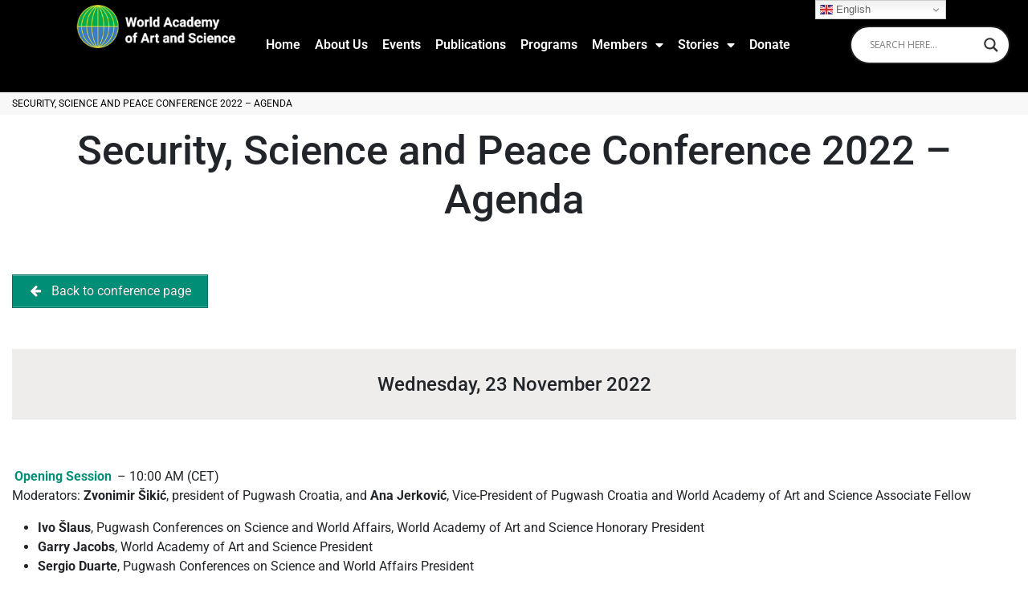

--- FILE ---
content_type: text/html; charset=utf-8
request_url: https://www.google.com/recaptcha/api2/anchor?ar=1&k=6LcsAzMrAAAAAGQMQl0Xue-EkS8ocH9mUiZJnyRL&co=aHR0cHM6Ly93b3JsZGFjYWRlbXkub3JnOjQ0Mw..&hl=en&type=v3&v=N67nZn4AqZkNcbeMu4prBgzg&size=invisible&badge=inline&sa=Form&anchor-ms=20000&execute-ms=30000&cb=yro7y7a6hy15
body_size: 49016
content:
<!DOCTYPE HTML><html dir="ltr" lang="en"><head><meta http-equiv="Content-Type" content="text/html; charset=UTF-8">
<meta http-equiv="X-UA-Compatible" content="IE=edge">
<title>reCAPTCHA</title>
<style type="text/css">
/* cyrillic-ext */
@font-face {
  font-family: 'Roboto';
  font-style: normal;
  font-weight: 400;
  font-stretch: 100%;
  src: url(//fonts.gstatic.com/s/roboto/v48/KFO7CnqEu92Fr1ME7kSn66aGLdTylUAMa3GUBHMdazTgWw.woff2) format('woff2');
  unicode-range: U+0460-052F, U+1C80-1C8A, U+20B4, U+2DE0-2DFF, U+A640-A69F, U+FE2E-FE2F;
}
/* cyrillic */
@font-face {
  font-family: 'Roboto';
  font-style: normal;
  font-weight: 400;
  font-stretch: 100%;
  src: url(//fonts.gstatic.com/s/roboto/v48/KFO7CnqEu92Fr1ME7kSn66aGLdTylUAMa3iUBHMdazTgWw.woff2) format('woff2');
  unicode-range: U+0301, U+0400-045F, U+0490-0491, U+04B0-04B1, U+2116;
}
/* greek-ext */
@font-face {
  font-family: 'Roboto';
  font-style: normal;
  font-weight: 400;
  font-stretch: 100%;
  src: url(//fonts.gstatic.com/s/roboto/v48/KFO7CnqEu92Fr1ME7kSn66aGLdTylUAMa3CUBHMdazTgWw.woff2) format('woff2');
  unicode-range: U+1F00-1FFF;
}
/* greek */
@font-face {
  font-family: 'Roboto';
  font-style: normal;
  font-weight: 400;
  font-stretch: 100%;
  src: url(//fonts.gstatic.com/s/roboto/v48/KFO7CnqEu92Fr1ME7kSn66aGLdTylUAMa3-UBHMdazTgWw.woff2) format('woff2');
  unicode-range: U+0370-0377, U+037A-037F, U+0384-038A, U+038C, U+038E-03A1, U+03A3-03FF;
}
/* math */
@font-face {
  font-family: 'Roboto';
  font-style: normal;
  font-weight: 400;
  font-stretch: 100%;
  src: url(//fonts.gstatic.com/s/roboto/v48/KFO7CnqEu92Fr1ME7kSn66aGLdTylUAMawCUBHMdazTgWw.woff2) format('woff2');
  unicode-range: U+0302-0303, U+0305, U+0307-0308, U+0310, U+0312, U+0315, U+031A, U+0326-0327, U+032C, U+032F-0330, U+0332-0333, U+0338, U+033A, U+0346, U+034D, U+0391-03A1, U+03A3-03A9, U+03B1-03C9, U+03D1, U+03D5-03D6, U+03F0-03F1, U+03F4-03F5, U+2016-2017, U+2034-2038, U+203C, U+2040, U+2043, U+2047, U+2050, U+2057, U+205F, U+2070-2071, U+2074-208E, U+2090-209C, U+20D0-20DC, U+20E1, U+20E5-20EF, U+2100-2112, U+2114-2115, U+2117-2121, U+2123-214F, U+2190, U+2192, U+2194-21AE, U+21B0-21E5, U+21F1-21F2, U+21F4-2211, U+2213-2214, U+2216-22FF, U+2308-230B, U+2310, U+2319, U+231C-2321, U+2336-237A, U+237C, U+2395, U+239B-23B7, U+23D0, U+23DC-23E1, U+2474-2475, U+25AF, U+25B3, U+25B7, U+25BD, U+25C1, U+25CA, U+25CC, U+25FB, U+266D-266F, U+27C0-27FF, U+2900-2AFF, U+2B0E-2B11, U+2B30-2B4C, U+2BFE, U+3030, U+FF5B, U+FF5D, U+1D400-1D7FF, U+1EE00-1EEFF;
}
/* symbols */
@font-face {
  font-family: 'Roboto';
  font-style: normal;
  font-weight: 400;
  font-stretch: 100%;
  src: url(//fonts.gstatic.com/s/roboto/v48/KFO7CnqEu92Fr1ME7kSn66aGLdTylUAMaxKUBHMdazTgWw.woff2) format('woff2');
  unicode-range: U+0001-000C, U+000E-001F, U+007F-009F, U+20DD-20E0, U+20E2-20E4, U+2150-218F, U+2190, U+2192, U+2194-2199, U+21AF, U+21E6-21F0, U+21F3, U+2218-2219, U+2299, U+22C4-22C6, U+2300-243F, U+2440-244A, U+2460-24FF, U+25A0-27BF, U+2800-28FF, U+2921-2922, U+2981, U+29BF, U+29EB, U+2B00-2BFF, U+4DC0-4DFF, U+FFF9-FFFB, U+10140-1018E, U+10190-1019C, U+101A0, U+101D0-101FD, U+102E0-102FB, U+10E60-10E7E, U+1D2C0-1D2D3, U+1D2E0-1D37F, U+1F000-1F0FF, U+1F100-1F1AD, U+1F1E6-1F1FF, U+1F30D-1F30F, U+1F315, U+1F31C, U+1F31E, U+1F320-1F32C, U+1F336, U+1F378, U+1F37D, U+1F382, U+1F393-1F39F, U+1F3A7-1F3A8, U+1F3AC-1F3AF, U+1F3C2, U+1F3C4-1F3C6, U+1F3CA-1F3CE, U+1F3D4-1F3E0, U+1F3ED, U+1F3F1-1F3F3, U+1F3F5-1F3F7, U+1F408, U+1F415, U+1F41F, U+1F426, U+1F43F, U+1F441-1F442, U+1F444, U+1F446-1F449, U+1F44C-1F44E, U+1F453, U+1F46A, U+1F47D, U+1F4A3, U+1F4B0, U+1F4B3, U+1F4B9, U+1F4BB, U+1F4BF, U+1F4C8-1F4CB, U+1F4D6, U+1F4DA, U+1F4DF, U+1F4E3-1F4E6, U+1F4EA-1F4ED, U+1F4F7, U+1F4F9-1F4FB, U+1F4FD-1F4FE, U+1F503, U+1F507-1F50B, U+1F50D, U+1F512-1F513, U+1F53E-1F54A, U+1F54F-1F5FA, U+1F610, U+1F650-1F67F, U+1F687, U+1F68D, U+1F691, U+1F694, U+1F698, U+1F6AD, U+1F6B2, U+1F6B9-1F6BA, U+1F6BC, U+1F6C6-1F6CF, U+1F6D3-1F6D7, U+1F6E0-1F6EA, U+1F6F0-1F6F3, U+1F6F7-1F6FC, U+1F700-1F7FF, U+1F800-1F80B, U+1F810-1F847, U+1F850-1F859, U+1F860-1F887, U+1F890-1F8AD, U+1F8B0-1F8BB, U+1F8C0-1F8C1, U+1F900-1F90B, U+1F93B, U+1F946, U+1F984, U+1F996, U+1F9E9, U+1FA00-1FA6F, U+1FA70-1FA7C, U+1FA80-1FA89, U+1FA8F-1FAC6, U+1FACE-1FADC, U+1FADF-1FAE9, U+1FAF0-1FAF8, U+1FB00-1FBFF;
}
/* vietnamese */
@font-face {
  font-family: 'Roboto';
  font-style: normal;
  font-weight: 400;
  font-stretch: 100%;
  src: url(//fonts.gstatic.com/s/roboto/v48/KFO7CnqEu92Fr1ME7kSn66aGLdTylUAMa3OUBHMdazTgWw.woff2) format('woff2');
  unicode-range: U+0102-0103, U+0110-0111, U+0128-0129, U+0168-0169, U+01A0-01A1, U+01AF-01B0, U+0300-0301, U+0303-0304, U+0308-0309, U+0323, U+0329, U+1EA0-1EF9, U+20AB;
}
/* latin-ext */
@font-face {
  font-family: 'Roboto';
  font-style: normal;
  font-weight: 400;
  font-stretch: 100%;
  src: url(//fonts.gstatic.com/s/roboto/v48/KFO7CnqEu92Fr1ME7kSn66aGLdTylUAMa3KUBHMdazTgWw.woff2) format('woff2');
  unicode-range: U+0100-02BA, U+02BD-02C5, U+02C7-02CC, U+02CE-02D7, U+02DD-02FF, U+0304, U+0308, U+0329, U+1D00-1DBF, U+1E00-1E9F, U+1EF2-1EFF, U+2020, U+20A0-20AB, U+20AD-20C0, U+2113, U+2C60-2C7F, U+A720-A7FF;
}
/* latin */
@font-face {
  font-family: 'Roboto';
  font-style: normal;
  font-weight: 400;
  font-stretch: 100%;
  src: url(//fonts.gstatic.com/s/roboto/v48/KFO7CnqEu92Fr1ME7kSn66aGLdTylUAMa3yUBHMdazQ.woff2) format('woff2');
  unicode-range: U+0000-00FF, U+0131, U+0152-0153, U+02BB-02BC, U+02C6, U+02DA, U+02DC, U+0304, U+0308, U+0329, U+2000-206F, U+20AC, U+2122, U+2191, U+2193, U+2212, U+2215, U+FEFF, U+FFFD;
}
/* cyrillic-ext */
@font-face {
  font-family: 'Roboto';
  font-style: normal;
  font-weight: 500;
  font-stretch: 100%;
  src: url(//fonts.gstatic.com/s/roboto/v48/KFO7CnqEu92Fr1ME7kSn66aGLdTylUAMa3GUBHMdazTgWw.woff2) format('woff2');
  unicode-range: U+0460-052F, U+1C80-1C8A, U+20B4, U+2DE0-2DFF, U+A640-A69F, U+FE2E-FE2F;
}
/* cyrillic */
@font-face {
  font-family: 'Roboto';
  font-style: normal;
  font-weight: 500;
  font-stretch: 100%;
  src: url(//fonts.gstatic.com/s/roboto/v48/KFO7CnqEu92Fr1ME7kSn66aGLdTylUAMa3iUBHMdazTgWw.woff2) format('woff2');
  unicode-range: U+0301, U+0400-045F, U+0490-0491, U+04B0-04B1, U+2116;
}
/* greek-ext */
@font-face {
  font-family: 'Roboto';
  font-style: normal;
  font-weight: 500;
  font-stretch: 100%;
  src: url(//fonts.gstatic.com/s/roboto/v48/KFO7CnqEu92Fr1ME7kSn66aGLdTylUAMa3CUBHMdazTgWw.woff2) format('woff2');
  unicode-range: U+1F00-1FFF;
}
/* greek */
@font-face {
  font-family: 'Roboto';
  font-style: normal;
  font-weight: 500;
  font-stretch: 100%;
  src: url(//fonts.gstatic.com/s/roboto/v48/KFO7CnqEu92Fr1ME7kSn66aGLdTylUAMa3-UBHMdazTgWw.woff2) format('woff2');
  unicode-range: U+0370-0377, U+037A-037F, U+0384-038A, U+038C, U+038E-03A1, U+03A3-03FF;
}
/* math */
@font-face {
  font-family: 'Roboto';
  font-style: normal;
  font-weight: 500;
  font-stretch: 100%;
  src: url(//fonts.gstatic.com/s/roboto/v48/KFO7CnqEu92Fr1ME7kSn66aGLdTylUAMawCUBHMdazTgWw.woff2) format('woff2');
  unicode-range: U+0302-0303, U+0305, U+0307-0308, U+0310, U+0312, U+0315, U+031A, U+0326-0327, U+032C, U+032F-0330, U+0332-0333, U+0338, U+033A, U+0346, U+034D, U+0391-03A1, U+03A3-03A9, U+03B1-03C9, U+03D1, U+03D5-03D6, U+03F0-03F1, U+03F4-03F5, U+2016-2017, U+2034-2038, U+203C, U+2040, U+2043, U+2047, U+2050, U+2057, U+205F, U+2070-2071, U+2074-208E, U+2090-209C, U+20D0-20DC, U+20E1, U+20E5-20EF, U+2100-2112, U+2114-2115, U+2117-2121, U+2123-214F, U+2190, U+2192, U+2194-21AE, U+21B0-21E5, U+21F1-21F2, U+21F4-2211, U+2213-2214, U+2216-22FF, U+2308-230B, U+2310, U+2319, U+231C-2321, U+2336-237A, U+237C, U+2395, U+239B-23B7, U+23D0, U+23DC-23E1, U+2474-2475, U+25AF, U+25B3, U+25B7, U+25BD, U+25C1, U+25CA, U+25CC, U+25FB, U+266D-266F, U+27C0-27FF, U+2900-2AFF, U+2B0E-2B11, U+2B30-2B4C, U+2BFE, U+3030, U+FF5B, U+FF5D, U+1D400-1D7FF, U+1EE00-1EEFF;
}
/* symbols */
@font-face {
  font-family: 'Roboto';
  font-style: normal;
  font-weight: 500;
  font-stretch: 100%;
  src: url(//fonts.gstatic.com/s/roboto/v48/KFO7CnqEu92Fr1ME7kSn66aGLdTylUAMaxKUBHMdazTgWw.woff2) format('woff2');
  unicode-range: U+0001-000C, U+000E-001F, U+007F-009F, U+20DD-20E0, U+20E2-20E4, U+2150-218F, U+2190, U+2192, U+2194-2199, U+21AF, U+21E6-21F0, U+21F3, U+2218-2219, U+2299, U+22C4-22C6, U+2300-243F, U+2440-244A, U+2460-24FF, U+25A0-27BF, U+2800-28FF, U+2921-2922, U+2981, U+29BF, U+29EB, U+2B00-2BFF, U+4DC0-4DFF, U+FFF9-FFFB, U+10140-1018E, U+10190-1019C, U+101A0, U+101D0-101FD, U+102E0-102FB, U+10E60-10E7E, U+1D2C0-1D2D3, U+1D2E0-1D37F, U+1F000-1F0FF, U+1F100-1F1AD, U+1F1E6-1F1FF, U+1F30D-1F30F, U+1F315, U+1F31C, U+1F31E, U+1F320-1F32C, U+1F336, U+1F378, U+1F37D, U+1F382, U+1F393-1F39F, U+1F3A7-1F3A8, U+1F3AC-1F3AF, U+1F3C2, U+1F3C4-1F3C6, U+1F3CA-1F3CE, U+1F3D4-1F3E0, U+1F3ED, U+1F3F1-1F3F3, U+1F3F5-1F3F7, U+1F408, U+1F415, U+1F41F, U+1F426, U+1F43F, U+1F441-1F442, U+1F444, U+1F446-1F449, U+1F44C-1F44E, U+1F453, U+1F46A, U+1F47D, U+1F4A3, U+1F4B0, U+1F4B3, U+1F4B9, U+1F4BB, U+1F4BF, U+1F4C8-1F4CB, U+1F4D6, U+1F4DA, U+1F4DF, U+1F4E3-1F4E6, U+1F4EA-1F4ED, U+1F4F7, U+1F4F9-1F4FB, U+1F4FD-1F4FE, U+1F503, U+1F507-1F50B, U+1F50D, U+1F512-1F513, U+1F53E-1F54A, U+1F54F-1F5FA, U+1F610, U+1F650-1F67F, U+1F687, U+1F68D, U+1F691, U+1F694, U+1F698, U+1F6AD, U+1F6B2, U+1F6B9-1F6BA, U+1F6BC, U+1F6C6-1F6CF, U+1F6D3-1F6D7, U+1F6E0-1F6EA, U+1F6F0-1F6F3, U+1F6F7-1F6FC, U+1F700-1F7FF, U+1F800-1F80B, U+1F810-1F847, U+1F850-1F859, U+1F860-1F887, U+1F890-1F8AD, U+1F8B0-1F8BB, U+1F8C0-1F8C1, U+1F900-1F90B, U+1F93B, U+1F946, U+1F984, U+1F996, U+1F9E9, U+1FA00-1FA6F, U+1FA70-1FA7C, U+1FA80-1FA89, U+1FA8F-1FAC6, U+1FACE-1FADC, U+1FADF-1FAE9, U+1FAF0-1FAF8, U+1FB00-1FBFF;
}
/* vietnamese */
@font-face {
  font-family: 'Roboto';
  font-style: normal;
  font-weight: 500;
  font-stretch: 100%;
  src: url(//fonts.gstatic.com/s/roboto/v48/KFO7CnqEu92Fr1ME7kSn66aGLdTylUAMa3OUBHMdazTgWw.woff2) format('woff2');
  unicode-range: U+0102-0103, U+0110-0111, U+0128-0129, U+0168-0169, U+01A0-01A1, U+01AF-01B0, U+0300-0301, U+0303-0304, U+0308-0309, U+0323, U+0329, U+1EA0-1EF9, U+20AB;
}
/* latin-ext */
@font-face {
  font-family: 'Roboto';
  font-style: normal;
  font-weight: 500;
  font-stretch: 100%;
  src: url(//fonts.gstatic.com/s/roboto/v48/KFO7CnqEu92Fr1ME7kSn66aGLdTylUAMa3KUBHMdazTgWw.woff2) format('woff2');
  unicode-range: U+0100-02BA, U+02BD-02C5, U+02C7-02CC, U+02CE-02D7, U+02DD-02FF, U+0304, U+0308, U+0329, U+1D00-1DBF, U+1E00-1E9F, U+1EF2-1EFF, U+2020, U+20A0-20AB, U+20AD-20C0, U+2113, U+2C60-2C7F, U+A720-A7FF;
}
/* latin */
@font-face {
  font-family: 'Roboto';
  font-style: normal;
  font-weight: 500;
  font-stretch: 100%;
  src: url(//fonts.gstatic.com/s/roboto/v48/KFO7CnqEu92Fr1ME7kSn66aGLdTylUAMa3yUBHMdazQ.woff2) format('woff2');
  unicode-range: U+0000-00FF, U+0131, U+0152-0153, U+02BB-02BC, U+02C6, U+02DA, U+02DC, U+0304, U+0308, U+0329, U+2000-206F, U+20AC, U+2122, U+2191, U+2193, U+2212, U+2215, U+FEFF, U+FFFD;
}
/* cyrillic-ext */
@font-face {
  font-family: 'Roboto';
  font-style: normal;
  font-weight: 900;
  font-stretch: 100%;
  src: url(//fonts.gstatic.com/s/roboto/v48/KFO7CnqEu92Fr1ME7kSn66aGLdTylUAMa3GUBHMdazTgWw.woff2) format('woff2');
  unicode-range: U+0460-052F, U+1C80-1C8A, U+20B4, U+2DE0-2DFF, U+A640-A69F, U+FE2E-FE2F;
}
/* cyrillic */
@font-face {
  font-family: 'Roboto';
  font-style: normal;
  font-weight: 900;
  font-stretch: 100%;
  src: url(//fonts.gstatic.com/s/roboto/v48/KFO7CnqEu92Fr1ME7kSn66aGLdTylUAMa3iUBHMdazTgWw.woff2) format('woff2');
  unicode-range: U+0301, U+0400-045F, U+0490-0491, U+04B0-04B1, U+2116;
}
/* greek-ext */
@font-face {
  font-family: 'Roboto';
  font-style: normal;
  font-weight: 900;
  font-stretch: 100%;
  src: url(//fonts.gstatic.com/s/roboto/v48/KFO7CnqEu92Fr1ME7kSn66aGLdTylUAMa3CUBHMdazTgWw.woff2) format('woff2');
  unicode-range: U+1F00-1FFF;
}
/* greek */
@font-face {
  font-family: 'Roboto';
  font-style: normal;
  font-weight: 900;
  font-stretch: 100%;
  src: url(//fonts.gstatic.com/s/roboto/v48/KFO7CnqEu92Fr1ME7kSn66aGLdTylUAMa3-UBHMdazTgWw.woff2) format('woff2');
  unicode-range: U+0370-0377, U+037A-037F, U+0384-038A, U+038C, U+038E-03A1, U+03A3-03FF;
}
/* math */
@font-face {
  font-family: 'Roboto';
  font-style: normal;
  font-weight: 900;
  font-stretch: 100%;
  src: url(//fonts.gstatic.com/s/roboto/v48/KFO7CnqEu92Fr1ME7kSn66aGLdTylUAMawCUBHMdazTgWw.woff2) format('woff2');
  unicode-range: U+0302-0303, U+0305, U+0307-0308, U+0310, U+0312, U+0315, U+031A, U+0326-0327, U+032C, U+032F-0330, U+0332-0333, U+0338, U+033A, U+0346, U+034D, U+0391-03A1, U+03A3-03A9, U+03B1-03C9, U+03D1, U+03D5-03D6, U+03F0-03F1, U+03F4-03F5, U+2016-2017, U+2034-2038, U+203C, U+2040, U+2043, U+2047, U+2050, U+2057, U+205F, U+2070-2071, U+2074-208E, U+2090-209C, U+20D0-20DC, U+20E1, U+20E5-20EF, U+2100-2112, U+2114-2115, U+2117-2121, U+2123-214F, U+2190, U+2192, U+2194-21AE, U+21B0-21E5, U+21F1-21F2, U+21F4-2211, U+2213-2214, U+2216-22FF, U+2308-230B, U+2310, U+2319, U+231C-2321, U+2336-237A, U+237C, U+2395, U+239B-23B7, U+23D0, U+23DC-23E1, U+2474-2475, U+25AF, U+25B3, U+25B7, U+25BD, U+25C1, U+25CA, U+25CC, U+25FB, U+266D-266F, U+27C0-27FF, U+2900-2AFF, U+2B0E-2B11, U+2B30-2B4C, U+2BFE, U+3030, U+FF5B, U+FF5D, U+1D400-1D7FF, U+1EE00-1EEFF;
}
/* symbols */
@font-face {
  font-family: 'Roboto';
  font-style: normal;
  font-weight: 900;
  font-stretch: 100%;
  src: url(//fonts.gstatic.com/s/roboto/v48/KFO7CnqEu92Fr1ME7kSn66aGLdTylUAMaxKUBHMdazTgWw.woff2) format('woff2');
  unicode-range: U+0001-000C, U+000E-001F, U+007F-009F, U+20DD-20E0, U+20E2-20E4, U+2150-218F, U+2190, U+2192, U+2194-2199, U+21AF, U+21E6-21F0, U+21F3, U+2218-2219, U+2299, U+22C4-22C6, U+2300-243F, U+2440-244A, U+2460-24FF, U+25A0-27BF, U+2800-28FF, U+2921-2922, U+2981, U+29BF, U+29EB, U+2B00-2BFF, U+4DC0-4DFF, U+FFF9-FFFB, U+10140-1018E, U+10190-1019C, U+101A0, U+101D0-101FD, U+102E0-102FB, U+10E60-10E7E, U+1D2C0-1D2D3, U+1D2E0-1D37F, U+1F000-1F0FF, U+1F100-1F1AD, U+1F1E6-1F1FF, U+1F30D-1F30F, U+1F315, U+1F31C, U+1F31E, U+1F320-1F32C, U+1F336, U+1F378, U+1F37D, U+1F382, U+1F393-1F39F, U+1F3A7-1F3A8, U+1F3AC-1F3AF, U+1F3C2, U+1F3C4-1F3C6, U+1F3CA-1F3CE, U+1F3D4-1F3E0, U+1F3ED, U+1F3F1-1F3F3, U+1F3F5-1F3F7, U+1F408, U+1F415, U+1F41F, U+1F426, U+1F43F, U+1F441-1F442, U+1F444, U+1F446-1F449, U+1F44C-1F44E, U+1F453, U+1F46A, U+1F47D, U+1F4A3, U+1F4B0, U+1F4B3, U+1F4B9, U+1F4BB, U+1F4BF, U+1F4C8-1F4CB, U+1F4D6, U+1F4DA, U+1F4DF, U+1F4E3-1F4E6, U+1F4EA-1F4ED, U+1F4F7, U+1F4F9-1F4FB, U+1F4FD-1F4FE, U+1F503, U+1F507-1F50B, U+1F50D, U+1F512-1F513, U+1F53E-1F54A, U+1F54F-1F5FA, U+1F610, U+1F650-1F67F, U+1F687, U+1F68D, U+1F691, U+1F694, U+1F698, U+1F6AD, U+1F6B2, U+1F6B9-1F6BA, U+1F6BC, U+1F6C6-1F6CF, U+1F6D3-1F6D7, U+1F6E0-1F6EA, U+1F6F0-1F6F3, U+1F6F7-1F6FC, U+1F700-1F7FF, U+1F800-1F80B, U+1F810-1F847, U+1F850-1F859, U+1F860-1F887, U+1F890-1F8AD, U+1F8B0-1F8BB, U+1F8C0-1F8C1, U+1F900-1F90B, U+1F93B, U+1F946, U+1F984, U+1F996, U+1F9E9, U+1FA00-1FA6F, U+1FA70-1FA7C, U+1FA80-1FA89, U+1FA8F-1FAC6, U+1FACE-1FADC, U+1FADF-1FAE9, U+1FAF0-1FAF8, U+1FB00-1FBFF;
}
/* vietnamese */
@font-face {
  font-family: 'Roboto';
  font-style: normal;
  font-weight: 900;
  font-stretch: 100%;
  src: url(//fonts.gstatic.com/s/roboto/v48/KFO7CnqEu92Fr1ME7kSn66aGLdTylUAMa3OUBHMdazTgWw.woff2) format('woff2');
  unicode-range: U+0102-0103, U+0110-0111, U+0128-0129, U+0168-0169, U+01A0-01A1, U+01AF-01B0, U+0300-0301, U+0303-0304, U+0308-0309, U+0323, U+0329, U+1EA0-1EF9, U+20AB;
}
/* latin-ext */
@font-face {
  font-family: 'Roboto';
  font-style: normal;
  font-weight: 900;
  font-stretch: 100%;
  src: url(//fonts.gstatic.com/s/roboto/v48/KFO7CnqEu92Fr1ME7kSn66aGLdTylUAMa3KUBHMdazTgWw.woff2) format('woff2');
  unicode-range: U+0100-02BA, U+02BD-02C5, U+02C7-02CC, U+02CE-02D7, U+02DD-02FF, U+0304, U+0308, U+0329, U+1D00-1DBF, U+1E00-1E9F, U+1EF2-1EFF, U+2020, U+20A0-20AB, U+20AD-20C0, U+2113, U+2C60-2C7F, U+A720-A7FF;
}
/* latin */
@font-face {
  font-family: 'Roboto';
  font-style: normal;
  font-weight: 900;
  font-stretch: 100%;
  src: url(//fonts.gstatic.com/s/roboto/v48/KFO7CnqEu92Fr1ME7kSn66aGLdTylUAMa3yUBHMdazQ.woff2) format('woff2');
  unicode-range: U+0000-00FF, U+0131, U+0152-0153, U+02BB-02BC, U+02C6, U+02DA, U+02DC, U+0304, U+0308, U+0329, U+2000-206F, U+20AC, U+2122, U+2191, U+2193, U+2212, U+2215, U+FEFF, U+FFFD;
}

</style>
<link rel="stylesheet" type="text/css" href="https://www.gstatic.com/recaptcha/releases/N67nZn4AqZkNcbeMu4prBgzg/styles__ltr.css">
<script nonce="9y1EiX6Z3xzqGfuxdo9S1g" type="text/javascript">window['__recaptcha_api'] = 'https://www.google.com/recaptcha/api2/';</script>
<script type="text/javascript" src="https://www.gstatic.com/recaptcha/releases/N67nZn4AqZkNcbeMu4prBgzg/recaptcha__en.js" nonce="9y1EiX6Z3xzqGfuxdo9S1g">
      
    </script></head>
<body><div id="rc-anchor-alert" class="rc-anchor-alert"></div>
<input type="hidden" id="recaptcha-token" value="[base64]">
<script type="text/javascript" nonce="9y1EiX6Z3xzqGfuxdo9S1g">
      recaptcha.anchor.Main.init("[\x22ainput\x22,[\x22bgdata\x22,\x22\x22,\[base64]/[base64]/[base64]/[base64]/[base64]/[base64]/YihPLDAsW0wsMzZdKTooTy5YLnB1c2goTy5aLnNsaWNlKCkpLE8uWls3Nl09dm9pZCAwLFUoNzYsTyxxKSl9LGM9ZnVuY3Rpb24oTyxxKXtxLlk9KChxLlk/[base64]/[base64]/Wi52KCk6Wi5OLHItWi5OKSxJPj4xNCk+MCxaKS5oJiYoWi5oXj0oWi5sKzE+PjIpKihJPDwyKSksWikubCsxPj4yIT0wfHxaLnUseCl8fHUpWi5pPTAsWi5OPXI7aWYoIXUpcmV0dXJuIGZhbHNlO2lmKFouRz5aLkgmJihaLkg9Wi5HKSxyLVouRjxaLkctKE8/MjU1OnE/NToyKSlyZXR1cm4gZmFsc2U7cmV0dXJuIShaLlU9KCgoTz1sKHE/[base64]/[base64]/[base64]/[base64]/[base64]\\u003d\x22,\[base64]\\u003d\x22,\x22HnFSBsONGMKQXMK9wqxawpdNf8OmC2RVwoXCmcO6wrXDojhwYX3Cmyd5OsKJZ2nCj1fDgFTCuMK8R8OWw4/CjcOqTcO/e3vCssOWwrRHw64IaMOZwr/DuDXCl8K3cAFfwo4Bwr3CtDbDrijCsSEfwrNsOQ/[base64]/Cvz5seDDDuHBkwrVKwofDr2c2w5QUG8KbTl4XD8OXw4QAwphMWjZkGMO/w5kfWMK9W8KPZcO4WxnCpsOtw5dAw6zDnsOuw7/[base64]/[base64]/CncKZVcK3OMOLRsOiwrIiw63DgXFww6A3ccO6w4LDi8OUdhYyw6vCrsO7fMKuY143wqhWasOOwrRIHsKjEMOGwqAfw5/CqmERL8KfJMKqCEXDlMOceMOWw77CojYRLn9hAlgmIDcsw6rDpTdhZsO3w4vDi8OGw63DvMOIa8OAwpHDscOiw5LDiRJuRMOTdwjDsMOBw4gAw5PDkMOyMMK8XQXDkzDCsnRjw53Cs8KDw7BxJXEqH8O5KFzCvcO5w7/Dk1JSVMO3ZiPDmllrw4zDg8KxRyXDjytzw53ClCjCtA97D2fCsh0VCQ81O8Kgw7rDnRfDjMKmZF5CwqtRwqzCj31RNcKrAC7DgjAVw7PCuHwhQsKMw4zChwhQWA3CmcKkSzlUdCzChWRtwrlOw4gaVGNqw5g4GsOAe8KJKCkBPWN5w6fDkMKIcU/DiCgeeTLChlNtXcKtVcKvw7hcaWxAw7Yvw6rCrxnCgMKYwoB0dFfDhMK0SXXCkjV8w61AJAheIBxzwoXDqcO9w53CoMK6w6rDk2vCnAxnH8O7wpIxfcKnBnfCiU1Lwq/CncK9wrzDuMOvw5zDgDbCpRjDgcOjw4E0wpvCh8ODZFJ8WMKow7jDplnDux3CkjjCn8K4JSJ2LEwoRnRyw4o5w7BjwpHCrcKJwqVCw7DDuBvCg1PDojYwWcKuMFoVGsK4JMKFwrvCqcKzW3Fww4HDucKLwpBNw4LDkMKnVD7Ds8K9SS/DuksHwr8FaMKlUVlBw7AmwrEqwpTCtz7Csz1Gw5TCsMKZw7hwdMO+w4jDoMKWwrDDk0jCrn1IDxLCtMOQXzEAwo1tw4B3w5vDnyVlacK/[base64]/[base64]/DvVjCvsOZw6fCpUXDiHEpKS/[base64]/DsknDmhE7w7B3HsKNTMK3VGHDkcKIwqA8K8KvUT8NQMKwwrxXw7jCtXfDvMOkw54EJHwyw68AZ1RIw7xldMOUMk3DqsKJUUDCtcK4P8KrNjPCqiHCgMOfw4DCocK/IQAow6txwptPI3NhF8OrOMKxwofCpsORCG3Dv8OtwrwvwpAfw7B3wqXDr8KfXMOew6zDkU/Dqk3Cr8KcDsKMBCw0w4DDt8KbwojCoyhIw4zCjsKMw4A7P8OuHcOYAsORfR5eccOpw73CkEsoaMOpRVUfehzCoUPDmcKQR1tDw63DhnpSwoFKEwXDhghBwrzDiAbCu3Y/f0BNw6nCiHBhZsOawpoKwojDhTsZw4XCpyZ3dsOvcMKWBcOeFsOcZWLDpCtNw7nDgiPDugdAacKxw6klwrzDo8O9WcOzQV7DgcOoVsOxXsK8w6PDt8KsNTAnXMO0wonCn3bCl1oiwpEobcK0wrvCu8OMFg0Ff8Otw6jDqWovXcKuwrvCj3bDnsOfw7pYUVBDwpLDs3/Ci8ONw6B5wqLDkMKUwqzDpGBxVG7CnMKxKMKpwpnCrsKBwqY4w4vDtMK/MG3DmMKqex/CkcKcUzXCoyHCs8OZYxDCnz3DpcKsw6d8M8OLYcKfI8KGPxjCuMO6f8O7BMOHbMKVwpjDr8KreRVRw4/DjMKZAUrDtcOAG8KsfsO+wpxnw5hndcKjwpDDjsOqOsKoBj3CvhrCoMO9woZSwrFtw5Rww4nCk3HDs1PCrxLChBPDusOze8OWwo/CqsOFwrnDpMORwq3DiGYYdsODfSDCrTAVw7zDrz5fw4tKBXrCgRDCtGrCr8OlQcOiUcOaR8KgawVVWnIow6hcEcKBw73Co38qw7Avw7LDn8OWQsKrw4RLw5/DpxDChB5DESbDoVHCqBURw6R/wqx4TWfCpsOSw4vCgMKIw6dVw7TDt8O+w5VDwrssUcO/JcOSNcKhZsOew4TCv8KMw7PDqsKOPGwWAgBOwrTDjcKqK17DlhNbAsKnI8Ofw7/DsMKXGMOUB8KHwpjDrsKBwofClcOyLQJzw75Gw7I/FcOLGcOMZMOTw6BgEsKsH2XCiX/DtcK8wrkmaX7CnWPDsMKca8KZZcO2HMK7w5YCRMOwdg4UGDLDkFnDtMK7w4VGF2DDuDBOVgQ9DiITBMK4w7rCiMO3XsOhdkowTETCqsOoWMOiDMKewqJdWMOyw7VgFcK6woIbHgRLFGgBUDkrFcOdCUnCr1rCpAsKw4Jcwp/CjsO5N0IowoZhR8Ktw6DCo8KVw6nCgMO9w5PDicOrLMOYwosdw4TCoGrDv8KhYsKLR8OPe13DvBAWwqEyScOBwq3CulhjwqsEYMOnDxTDn8Oaw4MJwoHCp3IIw4LCg0Ziw6LDlzwHwqkAw79YCkbCoMOBfcOPw6Aswq/CtcKZwr7CoEDDn8OxRsKiw6vCjsK6CMOnwo7Cg2TDhMKMMgfDpzouTMOmw5zCjcKKLkMkwr8dwqJoByd8fMOVw4bDqcKjw6PDr17CscOUwolINGzDv8KxQsK4w53DqWJAw73CrMOgwq12NMOLwqcWecK/[base64]/CiGVUwowwV8OBwovDlg/Cr8KNwrZ6w7zDrxoawoMFw5bDujfDon7DpMKJw4PDtyHDpsKLwobCt8OPwq4+w6rDpitlSmh2wqAVccO7RcOkAcOrw65TaAPCnWTDnTXDu8KrEGHDpMOgwoPCjCMYw4PClMOrAQ7ChXhGRcKRZgPDrGkYBGdeJcO4OFoyRg/DoxPDqW/[base64]/DFjCmMKMw5jCnRx/[base64]/ClsOMVmscw7/CpXQ6L8K9w5XCpMO2w5w0FkHCqsKkDMO4MBvDonvDm2HCmcKmFXDDpibCsVHDmMKBwojCqW8+IFESVwILZMK5TMKqw5LCkz/ChlgIw4XDinpHPHjDry/[base64]/[base64]/I8Kxw6sqwqfCoVhFG8OWw67DnUrDrDTDoMKkw5VtwqtMLU1OwonDn8K6w6DCpDIpw5zDg8K5w7RfGnE2wqnCuh7Doys2w67CiQrCkBkCw6/DoRDDkHgvw6rCshLDlsO8NMOAWsKTwoHDlzLCmMO/J8OwVFxDwprDu2/Cj8KAwp7DmMKPQcOKwo3DrVVBFsKRw6nDpcKaWcOXw7bChcO9M8K2wqRCw6JxRiY5fsKMEMOuwoIowrIAwoM9Vi9TDlrDqCbDhsKqwowKw4kDwrbDqGRHG3vCjQIZMcOSJF5pWcKxHsKLwqLDhcODw5DDs2gHbsO4wqXDtMOpTzPCgjskwozDl8OOAMKED1E/[base64]/DgFtXUCQ+woHDj1NTwp58w5sCNMKlTgrDvsOGQcO+wrAJXMORw6jDncKjUmPDicK3woVowqHCu8OkU1ssIcOlwpvCu8Kywrokdw1nEARmwqnCqsKNwp/DvMKcZ8OnK8OBwrrCncO6T3BKwrx8wqdpX0hTw4rCpTjCmiRNdsKgw5tGIE90wrjCvsKsPWDDuU4FfyYYEMK8ZMKswqrDiMO0wrQzCMOOwpnDusOHwrcXBEUvG8K2w4toe8K/CwrCslrDrVkyeMO5w4DDoF8ZazkdwqfDnmQjwrHDhlI4T2IfAsOoWyZ5w6HCtm3CrsKeZcKBw5XCjjpEwqZmJSppDH/ClsOcw7pwwojDo8O6BX5Nd8KhaQ/[base64]/WRR6ScOfw5DDkybDtiENNX7DkcK5wrjDsMOcwovDm8KzDyIew447DMOVCF7CnsKyw7pLw47CscOMU8KTwo/DtiUvwrfCp8Kyw69jdzpTwqbDmcKMeAA7YmnDq8OMwojCkBl+McK6wrbDp8Ohw6jChsKEPyXCr2fDs8O+AcO8w78+QEskSj7DpENmwqjDvil1fsK1w4/DmsOUCngEw6gQw5zDi3/DoTQlwrshHcOABBYiw4bDhELDji5sIT7CrTpEe8KXH8ObwrbDsEscwod1GcOrw7HDlMKLC8Krw4PDocKpw6xmw7giSMO2wpzDuMKGAQxnY8KiU8OGM8OYwoF2WilYwpc/woo9cyMEbAHDnH5KDcKoQXcNXUI6w7dEOcK9w4bCnMOcDDoKw7VrHcKgXsO4woglZHXCm3E7UcOtfC/Dk8OiDMOrwqxAOcKkw6/DrxA4w40pw5JjQMKOEErCpsOgA8Onwp3DksORwoAUWm/Cgn3Dsjs3wrYNw7nClcKOTm/Dk8OjOWDDpMO5acO7BDvCgS9dw71zw6zCvCAmO8O8ED9zw4cDTsOfwpXCl3PDiR3DiyHCmcOKw43DjMKEaMOdWmk5w7VVVkJ/TMOXbHvCqsKcTMKDw6MABQ3DjSQdbXXDs8Kqw6oMZMKTEi91wqsIwrkIwrJKw7jCkmrClcKBJVccMMOdXsKye8OHVW4Tw7/Cg2Y3wokOawvCicOvw6ETRlZXwp17wpvCrsK2fMKSLBRpIVvCpcOGUsO7QsKYaGkuM3XDhsKgZcOEw5zDtg/Dmm5eeSnDvz0TPnUxw5LDmybDhQbCsnvCr8OKwq7DvcO0NsO/PcO8wqZ2Y1pcYMK2w6/Cp8KSZMK5L15UJcONw7lpw5fDrH5qwoXDrMOkwpwPw6h1wobCknXDslrDtWrClcKTc8KFVRIRwq/DnnvDvA8yCk/CmD/Dr8Oaw73DncO/ZTlqwqzDgcKnMF7ClcO7w5Rsw59RXsKaLMOQecKFwopNWcOLw45pwpvDpHtISBB0D8OHw6tgN8OybyU6cXA5V8KJTcONwrcAw5MLwpJJW8OCLsOKF8OxUU/CigZrw6lEw53ClcKQaU0UfsKbwotrG1/DmS3CvD7DmGNYDg/DrxQLV8OhC8KDYgjCgcOiwozCuVvDlcO3w71CVgpWw5tQw4XCukplwqbDgBwpLifDoMKvLzwCw7Jawrw0w6vCoRA5woTCisK/Ay4iBxB0w5Auwq7DvSIdSsO8Ugclw4XCm8OQR8OFBCLCoMORV8OPwoHDksOyAypDfggNwpzDvU4Vwo7Cv8KowobCkcObQH/Din8vRFYKwpDDncOqX25mwq7Cs8OXfHoYPcKIPFAZw78PwqIUBsOqw7EwwrXCniTDh8OjP8O3JGASPU8qf8Ohw5ASVMOmwrgEwrAVYAEXwrPDrEliwpLDqwLDn8K+B8KbwrV2ZMKSPsOpVsK7worCh3AlwqPDuMO1w6IZw7XDu8Oswp/Ch3DCisOzw6oFOxLDu8OSLSJQUsKPw4UgwqQZGzQawpMuwrxIRhHDhQhDM8KSFcKoXMKrwpgFw7oswpLCk24qE1nDtWFMw51jHnsPOMKnwrXDnA9JOV/[base64]/Cp8O9OcOSWnpvwqlfw6kiZVEswplRw7nDgRkVw7V6IMOIw5nDr8OiwpZNQcOPVChhwoclHcO+w6nDjiTDlDM8FAtUw6c+wpfDi8O/wpHDtsKdw6PCjsKtUcODwofDlHs2B8KUS8KfwrlPw4jDocOTXUbDr8O0FwrCssOHa8OuCwBkw6XDkQjDkHLCgMKJw6nDpMOmVSNGfcKww6h7GnxYwpnCtCBKb8OJw4rCtsKmQVLDjxlLfDfCoCvDh8KhwrTCkQHCp8KBw7PCunDCjz7CsGAtXsOsTl0/O33Dt3xcYWMqwo3ClcOCC09GfTXClsOlw5t0IyAeBR7CtMOUw5nDscKQw7fCqxTDnsOIw4nDkXxgwpnDucOGw4rCr8KCfnjDgsOewqp8w6QhwrDDn8O9wo51w6cobghrDcOIXgXCsT/CuMKTDsOWasKHwonDksOcFMKyw7BsX8KpDmjClXwFw64ZB8ODVMO1KEIjw6hXIcKiADPDlcKlGgTDhsKMNsOiEUbDnkI0ODzChAbCjCpZMsOMZGY/w7/CihbCrcODwpQew7BFwqHDnsOzw4JwM0rDpsOqw7fDlEPDrcOwIMKnwqfCik/DjRrDgMOkw5rDvSVvGMKnJxbCqBvDscOXw4HCvRJmT2HColTDmMOUIMKPw6TDnATCrH/CmAI0w5/CtsKwZEjCrhUBSRvDrcOcUMK0KHfCuT/[base64]/DcO5wo5Vw6XClHnDs0MRWTNPwrPCtcKIbsOeSMOxZsKPw4jCuXrDsUPDm8K1VE0iZlPDgGN6GMKHJSATH8KDJsOxc2UsQzsUdsOmw6MYw7krw63Dg8K+Y8OMwpUiwp/DuH1Hw75ofcKXwowZWUYdw4QGScOJw7RzPcKHwrfDn8KXw6cdwottwp1ceVgBcsO5woE7O8KqwoLDvMOAw5RpOsK/Kz4nwq8zZcKXw6rDogQPwozDkkhQw5w6wpjCq8OJwpjCt8Oxw7nDrA4zw5vDtRt2dx7CgMO3woQyMR5yJzTDkV/CpUBmwpVEwpDCjCEdwrLDsDjDnmTDkMKlWwbDum3CmSsnUjvCicKoVmZMw6DDthDCnkjDnlc4w4fDj8OBwq/DmTlEw6owb8OlKsOuwoHClcOpScK9VsOJwpTCtMKGK8Oif8O3C8OwwqDCt8KUw4IHwqDDuCYYw79uwqY4w50cwpbDjDTDrALDqsOgwq3CmEc/w6rDpcK6HUl7wq3Dm1rChw/Dt2PDqGJkw4kJw7khw5k3DgoyGDhSfcOtGMO3woELw5/Cg1FqbBUdw57CuMOQNcOXVG0FwqTDv8K7w7PDncO/wqsWw7nDj8OHecK7w6rCisOTbgMOw5vCikrCsjnCpwvCkVfCtn/CvUlYAmssw5NcwpjDpBY5woLCiMO1w57DicOSwqBZwp4aB8O7wrJfKRoNw7l/fsODw7pnw5k0A34Uw6odYy/DocO0ZARQwq3CoyrCo8KNw5LDusKxw6rCmMK5McKsBsKPw7MBdUVZcX/CmsKbE8KIWMKTJcOzwpPDsiHDmT7DrHUBSQ90Q8OrZDHDsBXDnmrChMOTcMObc8OowqIfCAzDtsK+wpvDvsKYIsOow6RYw7HCgEDCvTMBLi1mw6vDtMO1wqjDmcKdwqwFwoR3V8KJRWrChMKowrk/[base64]/[base64]/Cp8KSKMKHSMKcwqFueXZpwo7Dt8Ksw6jCmsK4w7IOM0d2PsO1AcOUwpF7bBMkwqdWw63DvMO7wo0SwrzDmVRmwqzCkhhJw6/[base64]/wqkmwo/Dtj3CuhIGbEdtb8OBw5UpG8KTw5/CscKCw6caSndJwr/DmQLCicKnHWZlCRDCnzXDkiAaYU1Ww77DuHJtIMKMR8OsKxrCjsOxw6fDoQvCqsOLDVLCm8OzwohMw4s6VxNpUA7DksO7CsO2cyNxGMOgw4NvwrbDp2jDo38+wqjClMO6LMOtOVvDoC50w4tywpTDoMKAUADChVN/LMO9w7bDq8OXbcOjw6/DonnDtRAze8OWdAdRUMKTf8KQw48ew48BwrbCsMKDw5jCsVgzw6bCnH5tZMOHwqEeJ8O5OBFyTMKVw7vCjcOlwo7CinDDj8OtwrfDl0TDjWvDgifDgcKMDkPDiDLCsSvCrUBfwqkrwok3wpnCix8RwovDol5Vwq/DkyzCoXHCigTDlsKUw7klw4XDg8OUDEnCmS7DujxKEGDDkMOcwrPDo8OIGMKAw69jwpvDgh4Yw5/CpSZaY8KSw7TDnMKoGsKGwrZswp3DtsODSMKAw7fCjDrCncOdHVdfByUuw5jDrzXCtMKpw7pcwprChMK9wp/CqsK0w5cFfzkywrwFwqB/[base64]/[base64]/DosOOwqE4NMOKOXAZw6EDOMOJwqgTHMO+w78Lwp/DhWrCt8O2EMOgUcK9WMKmJMKYS8OWw60vEyLDh2jDiCghwoJnwqoGLXIUTcKHM8OtEMOUMsOMN8OOwo/CsXDCv8KGwpErV8OAHsKRwppnCMOFRMO6wpXDmB5SwrUBSDPDp8KKOsOfDsO7w7NRw6/[base64]/[base64]/DuyzDgcKaLEHDvMKsEE4xdcKyCBsYeMOmBnzDucOsw65IwozCm8K0wqIXw6gswpfDhEbDjH7Cm8K1P8KqEg7CicKNVnzCt8KpdMOiw6kxw401XEYgw44CEQfCh8K0w7TDol5GwrNrUcKROMKMbsK/[base64]/agJXRcKVYgNTGWdyK8KqUg7DgyDCuTldM3LClWsuwpJxwqEXw7TCjMO2wrfCqcKOOMKcEW/DrnTDrR0qB8K/UcKmEnEjw6nCoQ5re8Kqw79Mwp4LwoVlwp4Ow53DqsOhdsKHfsKhMkIqw7dVw5sxw6vDqyokAkbDr15jYm1Pw6I5FR03woNbQgDCrsKYEwNkOk0tw6XCrRJSI8K/w6sXw7/CtcOdEyxXw4jCiz9ZwqZlABDCsBEwDsONwotaw4LCq8KRZ8O8In7DhXNuw6rDr8Oaagdtw67CiGtUw7zCnETDssKtwoAOAsKEwqFdR8OVLxLCsAJNwphuw7Q3wqHCgBbDqsKzKnfDlC/DiyLCgTXCnmpdwronfXHCr0TChEgObMKiwrHDs8KNIyjDpw5Yw4vDkMOrwot7N2/DnMOuGcKVPsOkw7B9PC3DqsOwNRbCucKwGWQcf8Ojw4jClw3CuMKNw5DCgQbCjwUYw6rDmMKVR8OAw4HCu8K8w5nCnkvDqy48PMKYPTjClkbDsVIBGsK3LCgfw5NtCzlzCMOEwq3ClcKGesKow7/CokMWwoQ+wqPChDnDgsOfwohOwq7DuR7DrxfDjUtYY8OmB2bCgw/DnRvCh8Ovw7oFw7zCmsOEFjDDrCdsw69HBcKhL1vDlQ4BX2DCjsKGAElOw7o1w7ciwoJSwoBUf8K4EsO0w6UGwqwKWsKyVMO1w60Jw5vDg2cFw55+wpDDnMKiw4/Ctx9pw6zDvsO/OcKmw6HDusKKwrNjFz8VIcKIVcKlAFAGwppBUMOswq/Dm0wEJSfDhMKuwqp6acOmdFXCtsOJLFUpw69Lw5zCk1LDjEgTVUvCjsKzCMKPwpoIShV+HDAzYcKuw4cLOcODbMKcTjlIw5rCjsKCw6wsRn3Cly/[base64]/CoDfCtcK6aRfDiCXDtHJLwpLCgj0rw4Q3w6jDnirDpQpUCRDCmH1TwpHDol7CosOrL2DDuzVZwrhgFB3CnsKow7ZYw5XCvSp3Ly0swq0AesOSGUzClMOpw400dsKGLMK4w5FcwrNYwrhgw6fCh8KFDA/[base64]/DqDDDusOXwoTChsKcw7nCunTDv8KRw5/DgcO0w7XChsK9TsOUdnA2aw7Cu8OawpjDuyJAB08YA8KfKyA9w6zDqjzDsMKBwo7DqcOewqHDuwHDo1wIw5HCgUXDqwEZwrfCisOAZsOKwoHDqcOHwpwJwqlOwozCjAN/wpRFw6d3JsK/wrjDmsOKDsKcwqjCiy/DosKrwr/ClsKRVynCncOTw6FHw4Few6B6w5A/w6bDh2/[base64]/CnMKBRi/DksKywovClsOXecOZw47CsMOcw6PCuxPDlCZnwqnCqMO6woMlw4kWw7zClMKsw5o3DsK+FMO8GsKNw5fDlCAMWBhcw7DCjBJzwofDqcOGwptSdsOdwogOw4fCq8OrwoBuwqFqEyxbOcK6wrBqwo1eaE/Du8KGISMew7Q7C0jCk8OUw5JIIsK3wo3DiDo5w4sxw7DCiHbCrURnwpPDryUeOF1HBXpNX8KtwqxRwpkLAcKpwrcSw5EbXg/CnMO7w7h5w6QnBsKxwprCgx4DwrnCpSHDgHwMIykdwr0VfMKdX8Kgw4cYwqwzD8KFwq/CtUnDmhvCkcObw7jCp8OPdgzDoQbCiQQvwp4Owp0eEQJ0wr3Cu8KMJXNWQcOkw6RCKFYOwqF/Dx/CtF5zesOTwpIhwqZCEcOjdMOvcSAsw4zCvwt/MyUDRsOiw4cVXsKBw7bChwICwoPCgcKsw7ZNw5A8wrTCoMKnw4bDjMOfGzHDvcOLwqwZwqZFwoIiwqQEYsK/U8OAw7QKw6caMCXCqkHDqcO4FMOTbBYjwo8VZcKjVQ/CuDowasO+O8KJeMKJe8Ktw5PCrcOOw6rCjsKjfsOqfMOIw6vCi2k6wqrDszDDq8KTZ07ChlgnDcOwVsOkwozCpm8mIsKxb8O5wrpPGsKleUMITSPDlA4Rw4jDi8KYw4ZawpkBPFJMBh/CvBPDs8O/wrx7QGIDw6vDrgPDngNIVSstS8OdwqtWJRd8JMOAw4nDhMKBTcKQw75lB3QHEMOQwqElAsK5w7XDjcOSNcOsLy5NwoXDhmnDg8O2LD/[base64]/[base64]/DmD7ChWsIw6UeOVF0wrDDihLCr8O3woHCmiLDq8KXF8O0GMOnw4YKekk5w4tXwqUEexrDnl3CrU3CjTnCoDXDucOoNcOIw44wwpvDkEXDgMK/wrB3wq3DncOTFWVXD8ObN8K5wpgEwrVPw5YkB1jDjATDj8OxfBjCrcOYTVBEw51Lb8Krw4x3w555UA4Uw4rDuwjDsSPDkcOwMMO7M0DDtDdCWsKgw4bDjsOVw7HCjiVMeRvCuG3Dj8O9w7fDoXjDsAPClMOfXWPDijHDixrDiGPDhgTDgMObwqsEWcOiWn/[base64]/DncOOw7zCrcKIZ8O8wo9Pw5wQwrXCpMOywr7Dp8KnwojDlMKPwozCnEZlPxPCj8OQXsKyCU4twqJWwqLDnsK1w6nDlj7CvsKnwoTDlSd/K0EpB0nCmW/DvMObw59AwqcZK8K9w5PCnMOSw6ciw6Mbw6pewq12woB/[base64]/CnAfDvsOwBMKZPWp+LsKNw6HDncKYwpcZw47DvsOaVsKdw7Mqwqw1ay3DocK6w5N7dxdxwpByARbCqQ7CowDCvi1zw6RPZsKLwrvCuDpiwr12FVLDrnTDhsK/QERlw7lQQsOwwo1pB8KfwpZPAX3CphfDgBpHw6rDhcKYw45/w4FVI1/[base64]/CmxMoEQ4dSk3DkRNQwqzCkcOpQsKgw6xUZ8ODdcKRM8Kcd1JAHDxrOTHDtXcNwrpVw77DjkdXK8Kjw4/CpsKSMMKew6liNmcIMcO4wrHCmhvDtCzDlcO7Z0lUwpkTwp5ZfMKxdDjCtcOQw6rCmRbCuUZxwpfDkVvDgAHCugBpwp/[base64]/[base64]/wrfDrHLCqV87dsOIw6I/fSbCksKIL8KzZsOMWR8xMkvCpcOcCmE1UcKJQMOgw5RYC1DDkCENVzJfwoV9w4Zge8KlWcKVw63DsCnDm0FdZCnDrmPDjcKQO8KfWUA1w6ovUD/Cv3I9wqIOw6rCtMK9cRXDqxDDlMKFRsK3VcOow6ESaMOXIsKMdE7DqgtjBMOkwqrCvis9w4rDu8OlVsK3YcKCAlN8w5Z0w5Mpw4oFEDYEYEjCtinCk8OIByMCw5nClMOuwqvCkg5/[base64]/w6VSwrU5w5F/ZwvCnQzChSoDTsOPeMKYeMKHw4HDpAd/w7h8cyfCnBsCw48FDQHDpcOZwqzDvsKCwrzDrBdlw43DpsOWCsOkw45Hwq4fLsK9w4pfEcKywqTDiXHCksKIw7/CghU4GMKawppSFSnDhsKPKnHDm8OfMApwVwrDqEnCr3Rrwqc1a8KlecO5w5XCr8OzD2vDssOrwrfDpsKFwoR4w5l/[base64]/UcObE8O9DXp/woXClcKJwq7DgcKAOAPDkcO5w4tQJMKVw6HDmMKjw5RKHxjCgsKMBB0/UzvDm8OBw4jDl8KXQEYJdcOFB8OQw4cPwpwXcFTDhcOWwpYSwrjClGHDkkPDvcKcTcKoeDA/BsOtw556wqvDhT/DlcOtZcO1cj/Dt8KPZMKRw5UgXRAZOkpxdcOWcWfCg8OCa8O3w7jCrsOpFcORw7tkwpHDnMK6w7o8w7IvAMKoLBZ6w4dkYMOlw6pQw4Y6w6vCnMKKwrPCujbCtsKaGsKWb39fX2JvGcO8ZcKnwolfwpHDksOVwrbCp8Kzwo/CqGpWQB5mFyUCXy15w7zCocOdF8Ofcw/CuGnDpsOzwrHDsjrDp8KpwqlZVhvDmiFZwooaAMODw6BCwp9lKmrDkMO0F8OZwoxmTwwnw6LChsONSg7Cl8O2w53DhVDDu8KEWiIRw6hswp0FVcOJwq1AWV/CjT1Hw7YEdcKgdW/CjS7CqTTChHlPAsK8FMKVf8KvAsO6dsOVw6s9em1cF2bDucOdZzPDp8KNw5rDsBXCtcOnw6J1ZQLDql7CmlF4wpQJecKJcMOvwr9lc3EeTsOUwrJ+JMKQSB3DmT/DiRsjUDo+eMKhwrR/[base64]/CoMOwN8OuScOMMhXChsOTRcO8Xwsrw6U9wqnCv8KkP8KRBsO4w5zDvRvCuAw0w57CmEXDrh06wrzCniI2w7ZsRGsyw5Ihw58KMFHDnkrCiMK/[base64]/DuMKjw4bChk3ClsO6Z00xw6zDomdrNMKIwqrDocKeRsKlIsOLw5nCpA1fQV/DszTDlcOQwqbDs1PCt8OfACbDj8Klw7oUBGzCqVTCtBvDmDbDvDc6w6fCjjhlRmNFbcKxSwE+WDvClsOWQGEoX8O/[base64]/Dn2/Dq3fClQDCg34NGF7Dnx4pQDh+P8KCSjTDq8OXwpbDhcKMwp0Xw5IIw5rCsFfCglIobMKNY0gXZADDlcO7DyfCv8OPwrfDiRhhDWPClsKfwplEXcKvwr4hw6ByesOsag0EMcOEw75kQn88wpYzcMO1wpcBwqVAJ8OyRQXDkcOEw4Ufw6zCkMOVVsKxwqtVQcKrSULDmV/CpULCiXpgw44YYggNIBfDkl91PMOpw4Njw7DClcKBwobCo0oLNsOKR8OhQCVXI8OWw6o1wofCuDR/wpA9wrREwp/DgDl8Dy5cGMKmwo7DszXCm8KewqbCjSrDr1vDqFwQwp/DqD5Hwp/[base64]/DjcOKb8KzeMOOJ1XDr8K1wqjCrxZ9w5LDiMKVLMOIw7khCMO4w7/Chjh9JWY7wpYRdXjDswRqw5/CnsKCwptyw5nDmsODw4rCk8ODCDPDlzbCrlzDpcO7wqofNcKgScO4wox/bU/DmGXCqSETwpBdRGTCk8K7wp7DrSkCH2dtwrJCwoZWw5x9AhnDl2rDmVdEwoZ6w5shw607w7TDmXbDusKOwp3DvMKNWBw7w43DsgPDqcKTwp/CmzzCrW0HTEBsw4rDvR3DnxlVIMOYJsOtw7caL8OTw5XCjsOvY8OCLhBWDyw6UsK8dcKfwo1RFUfDrsOvwqsnVCpbw65xVyTDljDDslsTwpbDqMKwKzrCuAEuQMKwMsORw5vCiAw4w4ZCw4TCjBk7DcO/wpLDncOowpHDp8Olwqp/JMK3wqEwwoPDsjBjclI+F8KswpPDtcOFwovDmMOlZH8keQYYVcKVwqUWwrRYwprCo8OmwpzCrBJ9w5gvw4XDjMOEw4/Dk8K9LCliwqoYFUcnw6rCrEU5wqd5w5zDh8OowrkUYFUuNcO5w69Aw4VLdwoIfsOaw5xKaX0fOA/Cn0HCkA0Bw5bDmV7CvsO8NFZLbMKtw7rDvi/CvRwvBwXCksO3wp0MwqR1OMK2w4PDjcKgwqLDqcOswqLCoMKvDsODwpHDnwXCicKRwpsjIsKoOXVPwrrCiMOdw6nCmA7Dplhewr/DlH4ZwrxmwrzCgsOuGSTCssOnw4J5wrfCi3EHdxjCtlDDsMOpw5fCnsKkCsKaw5hpFMOuw4fCo8OQWjDDplLCtWx6wrPDtxfCoMKtKhdEK2/CucOcAsKeWBzDmATCocOvwpEpw73CryvDkjByw7PDgmfCuSjDrMOmfMKzw5fDpXcWFm/Dp081HsOWbMOoC100KWHDpkE3akXCkRsAw7R8wq/[base64]/DrzbDg8KHVcK0wqA6wpvCucOBOMOaZMKGwq9vZW3Cnkd3YMKaW8ODEsKNwqgXDE/[base64]/DngrCl2fDisOEN8KJL0bDr8K1QDbCq8O1H8O7Mm/CuEPDvyrDlDZgWsK1woFqw7zDnMKRw6PCn0nChX9sViR8M0h4UcK3NCdFw4/DqsK7BjsHLsOoNyxswrPDqsOOwpVaw4/CpFLDvD7CvcKvFGHDhno0E05xd1UXw7FRw4vCslLCqcOywpfCiAsSwqzChmwHw5bCuDc+KiTCuT3DncKFwr9xwp3CnsOhwqTCvMK7wrUkWCIMfcKEZGdow4rCpcOJKMOsEsOTH8KswrfCqzN+BsOhacOFw7Flw4rDmwbDqg/DicKzw4bCgWtBBcKMN2pNIQ7Cq8ODwrdMw7XClMK3BnXCmw1ZF8Ocw6IPw6QWw7V8woHDicOFX2/Di8O7woTCvEPDlMKsXMOpwqtOw6fDpXfClcK4K8KeGFpJCcODwqzDmFVIWsK2esKUw7l5QsOsEhcgbsORLsOdw7zDnzlDA2A/w63Cg8KbT0HCoMKgw77DtgbCn3nDkizClAU0wqHCl8KRw5zDoQsxF0d0wpF2RMKWwrgTwpDDhDDDii7CvVFHTXrCuMK0w7nDgsOSTjLDuE/[base64]/cMOodVLDiWnCksKOw5fCmHgAwqDDl8OXwoXDpnIkwpN4w5IHesOjEsKAwojCp2lhwpAdwpXDrDQVwofCjsKBBgzCvMOeG8OkLSA4GUTCuA9swpPDv8OCaMKOwpbCvsOTCDEJw61DwrE0cMO/[base64]/DocKxwq9nMcOqwq7CkMOlSzkDw4E+Sxw4w48XO8KPw6dOwo5/wpINf8KuEcKDwppKQThpKnnCpzxoK0TDuMKHUsKZFMOhMsKxPkQFw4QgViTDo3PCisO7wr/Di8OHwpF4PE3Dq8O9KE3DmgNHIF5nF8KFEMK4VcKdw7PClwHDtsOYw5fDvG8ROSFawqLDm8KNMcKzSMKEw5klwqzCkcKOdsKVwp4iwq/DrA8EAApfw4fDk34APcOQw5I1wrDDg8O4ah16DsO3JCfCjFzDtcOLLsK5OQXCgcOowqHDrjfDqsK9ZDsew7R5YTjChj0xwoR7K8KywqNOLsO1cBHCjkhtwociwrfDrj9vw4RMe8OPWAnDpTrCtysPBHFvwr8rwrTCi1dcwqpgw6AifQnCpMOeNsOJwp/DlGB8eA1GAR7DrMOyw4/DisOew4RoecOzSVN0wojDrixlw6HDicKUFGrDlMOtwpQCAm3CqgR7wqc3wofCtlYwCMOVY1hnw5YhEMOBwoFewodMecOdbsOrw6pmUCzDmgLDqsKNE8KES8KVHMKDwojClsOswq1jwoDDiWdUwq/[base64]/DvFbCmMKAN1JhwqUGwofCpSrCk8OQw7cPwohnDsOXwojClsK6wpHCpCAIw5rDscOvMCUfwp/[base64]/[base64]/M8KUYMKOwq3Cs8O3IkJgfErDki0SwqrCp35Ww47DulPCtn8Jw4UyCl/[base64]/wp/CjA3DoMO4f0rDuAAZwqNxwr3CtMO7wo95QW7DssOZFE17P316wqrDoFRgw7HCgcOaZMOrPi9xwooARMK5w53DjMKxwrfCqMOnQkNkBSJgE3kdwqHDgFhCIcOzwp4Ewo9YOcKOMsKlEcKhw4XDncK9AcOkwp/Cg8KOw6Etw4o8w6IlTsKreTpuwr3CkMO5wqzCg8Odwp7DsGrCv1PDvsOSwqNowrHCkcKlYsKPwqpfUcOkw5TCviE4OMOmwopyw6kdwrPCosKiwr1OFsK+dsKWwrzDkD/[base64]/[base64]/CcK/[base64]/wr7CnsOrE8K7w5bDnsO4wpspURbCqcKGw7LCicOcB3rDmcO9wp7Dk8KGPFPDuFg6w7RKLMKew6TDlAxcw40bdMOaIGQASlhcwqrDpx8IJ8O2NcKELnUPdU5OMMOKw4zDncKkfcKmPShNJ1DCuQo6WR/ClMKlwqrCiVrDilDDlMOIwprChHzDtg/[base64]/w6NkwpfDqcK5w4PDl3ERw6/[base64]/DmzFAODDCtcOqwq3DgifCgHJTNsOCwowqEMO7woktwoLCu8OfLC1kwqHCtmHCkhfDhDfCvAUwEcOqN8OQwpY7w4bDgBh9wqvCs8KFw5/CsC7CqB9AODHCrsO4w75ZGkkTC8Ocw4LCviPClDNGJyLDs8Kdw5fClcORWMOLw6bCkS00w7NHfHYuA3vDhMKsT8KRw5Bnw6vCiRHDrn/DsmQIf8KfXmQjb1V4VMKHdMOFw5DCp3rDmsKIw5ZYw5bDny/CjcOkWMOSXMOVK3dxSWYaw44kbHzCosKiUnMCw7vDrHJya8OyZH/DqRzDsmEAJMOxYCfDnMOKwqjCvXcWw5PDmgRrY8OIKkV9RV3Cv8K0woVKYjnDgcO3wqnCgsK6w7YRw5fDmMORw5PDi1DDg8KGw6zDpTbChsKTw4nDjcOdOmXDscKwC8OmwoMqYMKeKcOdDsKkOEMHwpEGTMOtOjDDmk/ChVfDlsOgTgDDn0XCkcOFw5TDjHTCjcOzw6gbNnIswq95w586w5TClcKZd8KYKcKEAirCt8KqVMOHTA5/[base64]/DsMOnAHRvwrpWw5rCosOaw4YVwoPCr8OoV8Kuw6gjbhpQFzVySMOlJsK4wrolw4gfwrMXO8OTejMxOgUYwobCqW3DusK9KjUECTsZwobDvWZdfR1qAnPCik3CshB3YkoMwrTDp3bCrSliXmwMZV0sAMOsw5I/[base64]/AF9ZwpbDmMK6wodsw7fDksOsworCh0tEVnk6wrs0wr7CrTckw5Zqwp0\\u003d\x22],null,[\x22conf\x22,null,\x226LcsAzMrAAAAAGQMQl0Xue-EkS8ocH9mUiZJnyRL\x22,0,null,null,null,1,[21,125,63,73,95,87,41,43,42,83,102,105,109,121],[7059694,602],0,null,null,null,null,0,null,0,null,700,1,null,0,\[base64]/76lBhn6iwkZoQoZnOKMAhnM8xEZ\x22,0,1,null,null,1,null,0,0,null,null,null,0],\x22https://worldacademy.org:443\x22,null,[3,1,3],null,null,null,1,3600,[\x22https://www.google.com/intl/en/policies/privacy/\x22,\x22https://www.google.com/intl/en/policies/terms/\x22],\x22ACv9jmogrBPSV9Kh3NRlfO9HA4jTSYZRbW+lsoh74dg\\u003d\x22,1,0,null,1,1770058463905,0,0,[31,172,54,75],null,[21],\x22RC-b_o0oFIN3d7Uig\x22,null,null,null,null,null,\x220dAFcWeA7b5hVDb45yr5w-nlOP0nj3MAdT0V1PAkn02X-9IObvQvf3ni5c-zEk52O6_mf55OmRd8S23bDnK05gCjh6ogshJp7mOg\x22,1770141263876]");
    </script></body></html>